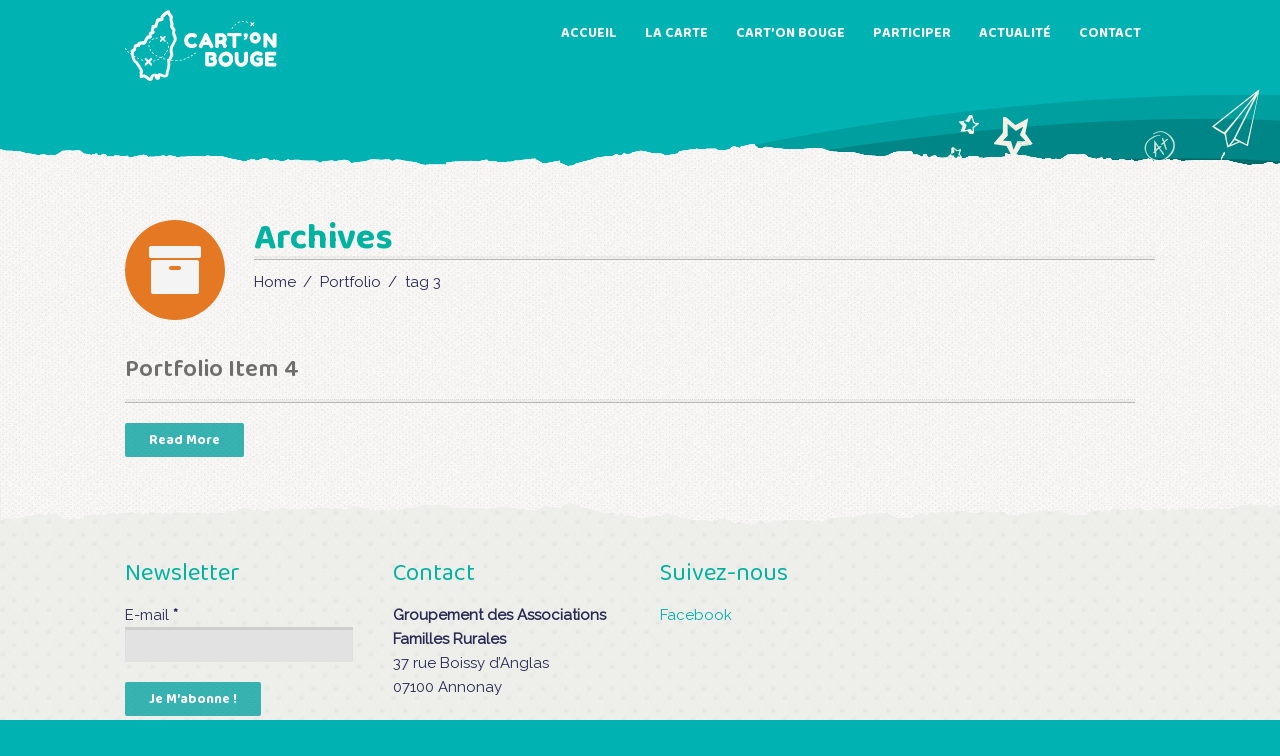

--- FILE ---
content_type: text/html; charset=UTF-8
request_url: https://cartonbouge.org/portfolio-tag/tag-3/
body_size: 10083
content:
<!DOCTYPE html>
<html class="no-js" lang="fr-FR">
<head>
<meta charset="UTF-8" />
<meta http-equiv="X-UA-Compatible" content="IE=edge">
<meta name="viewport" content="width=device-width, initial-scale=1">
<link href="https://fonts.googleapis.com/css?family=Montserrat:100,100i,200,200i,300,300i,400,400i,500,500i,600,600i,700,700i,800,800i,900,900i%7CPlayfair+Display:100,100i,200,200i,300,300i,400,400i,500,500i,600,600i,700,700i,800,800i,900,900i" rel="stylesheet"><meta name='robots' content='index, follow, max-image-preview:large, max-snippet:-1, max-video-preview:-1' />
<style>img:is([sizes="auto" i], [sizes^="auto," i]) { contain-intrinsic-size: 3000px 1500px }</style>
<!-- This site is optimized with the Yoast SEO plugin v24.0 - https://yoast.com/wordpress/plugins/seo/ -->
<title>Archives des tag 3 - Cart&#039;On Bouge</title>
<link rel="canonical" href="https://cartonbouge.org/portfolio-tag/tag-3/" />
<meta property="og:locale" content="fr_FR" />
<meta property="og:type" content="article" />
<meta property="og:title" content="Archives des tag 3 - Cart&#039;On Bouge" />
<meta property="og:url" content="https://cartonbouge.org/portfolio-tag/tag-3/" />
<meta property="og:site_name" content="Cart&#039;On Bouge" />
<meta name="twitter:card" content="summary_large_image" />
<script type="application/ld+json" class="yoast-schema-graph">{"@context":"https://schema.org","@graph":[{"@type":"CollectionPage","@id":"https://cartonbouge.org/portfolio-tag/tag-3/","url":"https://cartonbouge.org/portfolio-tag/tag-3/","name":"Archives des tag 3 - Cart&#039;On Bouge","isPartOf":{"@id":"https://cartonbouge.org/#website"},"breadcrumb":{"@id":"https://cartonbouge.org/portfolio-tag/tag-3/#breadcrumb"},"inLanguage":"fr-FR"},{"@type":"BreadcrumbList","@id":"https://cartonbouge.org/portfolio-tag/tag-3/#breadcrumb","itemListElement":[{"@type":"ListItem","position":1,"name":"Accueil","item":"https://cartonbouge.org/"},{"@type":"ListItem","position":2,"name":"tag 3"}]},{"@type":"WebSite","@id":"https://cartonbouge.org/#website","url":"https://cartonbouge.org/","name":"Cart&#039;On Bouge","description":"Carte des activités jeunesse en Ardèche","publisher":{"@id":"https://cartonbouge.org/#organization"},"potentialAction":[{"@type":"SearchAction","target":{"@type":"EntryPoint","urlTemplate":"https://cartonbouge.org/?s={search_term_string}"},"query-input":{"@type":"PropertyValueSpecification","valueRequired":true,"valueName":"search_term_string"}}],"inLanguage":"fr-FR"},{"@type":"Organization","@id":"https://cartonbouge.org/#organization","name":"Cart&#039;On Bouge","url":"https://cartonbouge.org/","logo":{"@type":"ImageObject","inLanguage":"fr-FR","@id":"https://cartonbouge.org/#/schema/logo/image/","url":"https://cartonbouge.org/wp-content/uploads/2020/11/logoCartonbougeSIMPLIFIE-2020_blanc.png","contentUrl":"https://cartonbouge.org/wp-content/uploads/2020/11/logoCartonbougeSIMPLIFIE-2020_blanc.png","width":152,"height":71,"caption":"Cart&#039;On Bouge"},"image":{"@id":"https://cartonbouge.org/#/schema/logo/image/"}}]}</script>
<!-- / Yoast SEO plugin. -->
<link rel='dns-prefetch' href='//fonts.googleapis.com' />
<link rel='preconnect' href='https://fonts.gstatic.com' crossorigin />
<link rel="alternate" type="application/rss+xml" title="Cart&#039;On Bouge &raquo; Flux" href="https://cartonbouge.org/feed/" />
<link rel="alternate" type="application/rss+xml" title="Cart&#039;On Bouge &raquo; Flux des commentaires" href="https://cartonbouge.org/comments/feed/" />
<link rel="alternate" type="application/rss+xml" title="Flux pour Cart&#039;On Bouge &raquo; tag 3 Portfolio Tag" href="https://cartonbouge.org/portfolio-tag/tag-3/feed/" />
<script type="text/javascript">
/* <![CDATA[ */
window._wpemojiSettings = {"baseUrl":"https:\/\/s.w.org\/images\/core\/emoji\/15.0.3\/72x72\/","ext":".png","svgUrl":"https:\/\/s.w.org\/images\/core\/emoji\/15.0.3\/svg\/","svgExt":".svg","source":{"concatemoji":"https:\/\/cartonbouge.org\/wp-includes\/js\/wp-emoji-release.min.js?ver=6.7.1"}};
/*! This file is auto-generated */
!function(i,n){var o,s,e;function c(e){try{var t={supportTests:e,timestamp:(new Date).valueOf()};sessionStorage.setItem(o,JSON.stringify(t))}catch(e){}}function p(e,t,n){e.clearRect(0,0,e.canvas.width,e.canvas.height),e.fillText(t,0,0);var t=new Uint32Array(e.getImageData(0,0,e.canvas.width,e.canvas.height).data),r=(e.clearRect(0,0,e.canvas.width,e.canvas.height),e.fillText(n,0,0),new Uint32Array(e.getImageData(0,0,e.canvas.width,e.canvas.height).data));return t.every(function(e,t){return e===r[t]})}function u(e,t,n){switch(t){case"flag":return n(e,"\ud83c\udff3\ufe0f\u200d\u26a7\ufe0f","\ud83c\udff3\ufe0f\u200b\u26a7\ufe0f")?!1:!n(e,"\ud83c\uddfa\ud83c\uddf3","\ud83c\uddfa\u200b\ud83c\uddf3")&&!n(e,"\ud83c\udff4\udb40\udc67\udb40\udc62\udb40\udc65\udb40\udc6e\udb40\udc67\udb40\udc7f","\ud83c\udff4\u200b\udb40\udc67\u200b\udb40\udc62\u200b\udb40\udc65\u200b\udb40\udc6e\u200b\udb40\udc67\u200b\udb40\udc7f");case"emoji":return!n(e,"\ud83d\udc26\u200d\u2b1b","\ud83d\udc26\u200b\u2b1b")}return!1}function f(e,t,n){var r="undefined"!=typeof WorkerGlobalScope&&self instanceof WorkerGlobalScope?new OffscreenCanvas(300,150):i.createElement("canvas"),a=r.getContext("2d",{willReadFrequently:!0}),o=(a.textBaseline="top",a.font="600 32px Arial",{});return e.forEach(function(e){o[e]=t(a,e,n)}),o}function t(e){var t=i.createElement("script");t.src=e,t.defer=!0,i.head.appendChild(t)}"undefined"!=typeof Promise&&(o="wpEmojiSettingsSupports",s=["flag","emoji"],n.supports={everything:!0,everythingExceptFlag:!0},e=new Promise(function(e){i.addEventListener("DOMContentLoaded",e,{once:!0})}),new Promise(function(t){var n=function(){try{var e=JSON.parse(sessionStorage.getItem(o));if("object"==typeof e&&"number"==typeof e.timestamp&&(new Date).valueOf()<e.timestamp+604800&&"object"==typeof e.supportTests)return e.supportTests}catch(e){}return null}();if(!n){if("undefined"!=typeof Worker&&"undefined"!=typeof OffscreenCanvas&&"undefined"!=typeof URL&&URL.createObjectURL&&"undefined"!=typeof Blob)try{var e="postMessage("+f.toString()+"("+[JSON.stringify(s),u.toString(),p.toString()].join(",")+"));",r=new Blob([e],{type:"text/javascript"}),a=new Worker(URL.createObjectURL(r),{name:"wpTestEmojiSupports"});return void(a.onmessage=function(e){c(n=e.data),a.terminate(),t(n)})}catch(e){}c(n=f(s,u,p))}t(n)}).then(function(e){for(var t in e)n.supports[t]=e[t],n.supports.everything=n.supports.everything&&n.supports[t],"flag"!==t&&(n.supports.everythingExceptFlag=n.supports.everythingExceptFlag&&n.supports[t]);n.supports.everythingExceptFlag=n.supports.everythingExceptFlag&&!n.supports.flag,n.DOMReady=!1,n.readyCallback=function(){n.DOMReady=!0}}).then(function(){return e}).then(function(){var e;n.supports.everything||(n.readyCallback(),(e=n.source||{}).concatemoji?t(e.concatemoji):e.wpemoji&&e.twemoji&&(t(e.twemoji),t(e.wpemoji)))}))}((window,document),window._wpemojiSettings);
/* ]]> */
</script>
<!-- <link rel='stylesheet' id='validate-engine-css-css' href='https://cartonbouge.org/wp-content/plugins/wysija-newsletters/css/validationEngine.jquery.css?ver=2.22' type='text/css' media='all' /> -->
<!-- <link rel='stylesheet' id='layerslider-css' href='https://cartonbouge.org/wp-content/plugins/LayerSlider/assets/static/layerslider/css/layerslider.css?ver=7.14.0' type='text/css' media='all' /> -->
<link rel="stylesheet" type="text/css" href="//cartonbouge.org/wp-content/cache/wpfc-minified/quy4to6l/e6zsi.css" media="all"/>
<style id='wp-emoji-styles-inline-css' type='text/css'>
img.wp-smiley, img.emoji {
display: inline !important;
border: none !important;
box-shadow: none !important;
height: 1em !important;
width: 1em !important;
margin: 0 0.07em !important;
vertical-align: -0.1em !important;
background: none !important;
padding: 0 !important;
}
</style>
<!-- <link rel='stylesheet' id='wp-block-library-css' href='https://cartonbouge.org/wp-includes/css/dist/block-library/style.min.css?ver=6.7.1' type='text/css' media='all' /> -->
<link rel="stylesheet" type="text/css" href="//cartonbouge.org/wp-content/cache/wpfc-minified/8na024ql/hjel6.css" media="all"/>
<style id='classic-theme-styles-inline-css' type='text/css'>
/*! This file is auto-generated */
.wp-block-button__link{color:#fff;background-color:#32373c;border-radius:9999px;box-shadow:none;text-decoration:none;padding:calc(.667em + 2px) calc(1.333em + 2px);font-size:1.125em}.wp-block-file__button{background:#32373c;color:#fff;text-decoration:none}
</style>
<style id='global-styles-inline-css' type='text/css'>
:root{--wp--preset--aspect-ratio--square: 1;--wp--preset--aspect-ratio--4-3: 4/3;--wp--preset--aspect-ratio--3-4: 3/4;--wp--preset--aspect-ratio--3-2: 3/2;--wp--preset--aspect-ratio--2-3: 2/3;--wp--preset--aspect-ratio--16-9: 16/9;--wp--preset--aspect-ratio--9-16: 9/16;--wp--preset--color--black: #000000;--wp--preset--color--cyan-bluish-gray: #abb8c3;--wp--preset--color--white: #ffffff;--wp--preset--color--pale-pink: #f78da7;--wp--preset--color--vivid-red: #cf2e2e;--wp--preset--color--luminous-vivid-orange: #ff6900;--wp--preset--color--luminous-vivid-amber: #fcb900;--wp--preset--color--light-green-cyan: #7bdcb5;--wp--preset--color--vivid-green-cyan: #00d084;--wp--preset--color--pale-cyan-blue: #8ed1fc;--wp--preset--color--vivid-cyan-blue: #0693e3;--wp--preset--color--vivid-purple: #9b51e0;--wp--preset--gradient--vivid-cyan-blue-to-vivid-purple: linear-gradient(135deg,rgba(6,147,227,1) 0%,rgb(155,81,224) 100%);--wp--preset--gradient--light-green-cyan-to-vivid-green-cyan: linear-gradient(135deg,rgb(122,220,180) 0%,rgb(0,208,130) 100%);--wp--preset--gradient--luminous-vivid-amber-to-luminous-vivid-orange: linear-gradient(135deg,rgba(252,185,0,1) 0%,rgba(255,105,0,1) 100%);--wp--preset--gradient--luminous-vivid-orange-to-vivid-red: linear-gradient(135deg,rgba(255,105,0,1) 0%,rgb(207,46,46) 100%);--wp--preset--gradient--very-light-gray-to-cyan-bluish-gray: linear-gradient(135deg,rgb(238,238,238) 0%,rgb(169,184,195) 100%);--wp--preset--gradient--cool-to-warm-spectrum: linear-gradient(135deg,rgb(74,234,220) 0%,rgb(151,120,209) 20%,rgb(207,42,186) 40%,rgb(238,44,130) 60%,rgb(251,105,98) 80%,rgb(254,248,76) 100%);--wp--preset--gradient--blush-light-purple: linear-gradient(135deg,rgb(255,206,236) 0%,rgb(152,150,240) 100%);--wp--preset--gradient--blush-bordeaux: linear-gradient(135deg,rgb(254,205,165) 0%,rgb(254,45,45) 50%,rgb(107,0,62) 100%);--wp--preset--gradient--luminous-dusk: linear-gradient(135deg,rgb(255,203,112) 0%,rgb(199,81,192) 50%,rgb(65,88,208) 100%);--wp--preset--gradient--pale-ocean: linear-gradient(135deg,rgb(255,245,203) 0%,rgb(182,227,212) 50%,rgb(51,167,181) 100%);--wp--preset--gradient--electric-grass: linear-gradient(135deg,rgb(202,248,128) 0%,rgb(113,206,126) 100%);--wp--preset--gradient--midnight: linear-gradient(135deg,rgb(2,3,129) 0%,rgb(40,116,252) 100%);--wp--preset--font-size--small: 13px;--wp--preset--font-size--medium: 20px;--wp--preset--font-size--large: 36px;--wp--preset--font-size--x-large: 42px;--wp--preset--spacing--20: 0.44rem;--wp--preset--spacing--30: 0.67rem;--wp--preset--spacing--40: 1rem;--wp--preset--spacing--50: 1.5rem;--wp--preset--spacing--60: 2.25rem;--wp--preset--spacing--70: 3.38rem;--wp--preset--spacing--80: 5.06rem;--wp--preset--shadow--natural: 6px 6px 9px rgba(0, 0, 0, 0.2);--wp--preset--shadow--deep: 12px 12px 50px rgba(0, 0, 0, 0.4);--wp--preset--shadow--sharp: 6px 6px 0px rgba(0, 0, 0, 0.2);--wp--preset--shadow--outlined: 6px 6px 0px -3px rgba(255, 255, 255, 1), 6px 6px rgba(0, 0, 0, 1);--wp--preset--shadow--crisp: 6px 6px 0px rgba(0, 0, 0, 1);}:where(.is-layout-flex){gap: 0.5em;}:where(.is-layout-grid){gap: 0.5em;}body .is-layout-flex{display: flex;}.is-layout-flex{flex-wrap: wrap;align-items: center;}.is-layout-flex > :is(*, div){margin: 0;}body .is-layout-grid{display: grid;}.is-layout-grid > :is(*, div){margin: 0;}:where(.wp-block-columns.is-layout-flex){gap: 2em;}:where(.wp-block-columns.is-layout-grid){gap: 2em;}:where(.wp-block-post-template.is-layout-flex){gap: 1.25em;}:where(.wp-block-post-template.is-layout-grid){gap: 1.25em;}.has-black-color{color: var(--wp--preset--color--black) !important;}.has-cyan-bluish-gray-color{color: var(--wp--preset--color--cyan-bluish-gray) !important;}.has-white-color{color: var(--wp--preset--color--white) !important;}.has-pale-pink-color{color: var(--wp--preset--color--pale-pink) !important;}.has-vivid-red-color{color: var(--wp--preset--color--vivid-red) !important;}.has-luminous-vivid-orange-color{color: var(--wp--preset--color--luminous-vivid-orange) !important;}.has-luminous-vivid-amber-color{color: var(--wp--preset--color--luminous-vivid-amber) !important;}.has-light-green-cyan-color{color: var(--wp--preset--color--light-green-cyan) !important;}.has-vivid-green-cyan-color{color: var(--wp--preset--color--vivid-green-cyan) !important;}.has-pale-cyan-blue-color{color: var(--wp--preset--color--pale-cyan-blue) !important;}.has-vivid-cyan-blue-color{color: var(--wp--preset--color--vivid-cyan-blue) !important;}.has-vivid-purple-color{color: var(--wp--preset--color--vivid-purple) !important;}.has-black-background-color{background-color: var(--wp--preset--color--black) !important;}.has-cyan-bluish-gray-background-color{background-color: var(--wp--preset--color--cyan-bluish-gray) !important;}.has-white-background-color{background-color: var(--wp--preset--color--white) !important;}.has-pale-pink-background-color{background-color: var(--wp--preset--color--pale-pink) !important;}.has-vivid-red-background-color{background-color: var(--wp--preset--color--vivid-red) !important;}.has-luminous-vivid-orange-background-color{background-color: var(--wp--preset--color--luminous-vivid-orange) !important;}.has-luminous-vivid-amber-background-color{background-color: var(--wp--preset--color--luminous-vivid-amber) !important;}.has-light-green-cyan-background-color{background-color: var(--wp--preset--color--light-green-cyan) !important;}.has-vivid-green-cyan-background-color{background-color: var(--wp--preset--color--vivid-green-cyan) !important;}.has-pale-cyan-blue-background-color{background-color: var(--wp--preset--color--pale-cyan-blue) !important;}.has-vivid-cyan-blue-background-color{background-color: var(--wp--preset--color--vivid-cyan-blue) !important;}.has-vivid-purple-background-color{background-color: var(--wp--preset--color--vivid-purple) !important;}.has-black-border-color{border-color: var(--wp--preset--color--black) !important;}.has-cyan-bluish-gray-border-color{border-color: var(--wp--preset--color--cyan-bluish-gray) !important;}.has-white-border-color{border-color: var(--wp--preset--color--white) !important;}.has-pale-pink-border-color{border-color: var(--wp--preset--color--pale-pink) !important;}.has-vivid-red-border-color{border-color: var(--wp--preset--color--vivid-red) !important;}.has-luminous-vivid-orange-border-color{border-color: var(--wp--preset--color--luminous-vivid-orange) !important;}.has-luminous-vivid-amber-border-color{border-color: var(--wp--preset--color--luminous-vivid-amber) !important;}.has-light-green-cyan-border-color{border-color: var(--wp--preset--color--light-green-cyan) !important;}.has-vivid-green-cyan-border-color{border-color: var(--wp--preset--color--vivid-green-cyan) !important;}.has-pale-cyan-blue-border-color{border-color: var(--wp--preset--color--pale-cyan-blue) !important;}.has-vivid-cyan-blue-border-color{border-color: var(--wp--preset--color--vivid-cyan-blue) !important;}.has-vivid-purple-border-color{border-color: var(--wp--preset--color--vivid-purple) !important;}.has-vivid-cyan-blue-to-vivid-purple-gradient-background{background: var(--wp--preset--gradient--vivid-cyan-blue-to-vivid-purple) !important;}.has-light-green-cyan-to-vivid-green-cyan-gradient-background{background: var(--wp--preset--gradient--light-green-cyan-to-vivid-green-cyan) !important;}.has-luminous-vivid-amber-to-luminous-vivid-orange-gradient-background{background: var(--wp--preset--gradient--luminous-vivid-amber-to-luminous-vivid-orange) !important;}.has-luminous-vivid-orange-to-vivid-red-gradient-background{background: var(--wp--preset--gradient--luminous-vivid-orange-to-vivid-red) !important;}.has-very-light-gray-to-cyan-bluish-gray-gradient-background{background: var(--wp--preset--gradient--very-light-gray-to-cyan-bluish-gray) !important;}.has-cool-to-warm-spectrum-gradient-background{background: var(--wp--preset--gradient--cool-to-warm-spectrum) !important;}.has-blush-light-purple-gradient-background{background: var(--wp--preset--gradient--blush-light-purple) !important;}.has-blush-bordeaux-gradient-background{background: var(--wp--preset--gradient--blush-bordeaux) !important;}.has-luminous-dusk-gradient-background{background: var(--wp--preset--gradient--luminous-dusk) !important;}.has-pale-ocean-gradient-background{background: var(--wp--preset--gradient--pale-ocean) !important;}.has-electric-grass-gradient-background{background: var(--wp--preset--gradient--electric-grass) !important;}.has-midnight-gradient-background{background: var(--wp--preset--gradient--midnight) !important;}.has-small-font-size{font-size: var(--wp--preset--font-size--small) !important;}.has-medium-font-size{font-size: var(--wp--preset--font-size--medium) !important;}.has-large-font-size{font-size: var(--wp--preset--font-size--large) !important;}.has-x-large-font-size{font-size: var(--wp--preset--font-size--x-large) !important;}
:where(.wp-block-post-template.is-layout-flex){gap: 1.25em;}:where(.wp-block-post-template.is-layout-grid){gap: 1.25em;}
:where(.wp-block-columns.is-layout-flex){gap: 2em;}:where(.wp-block-columns.is-layout-grid){gap: 2em;}
:root :where(.wp-block-pullquote){font-size: 1.5em;line-height: 1.6;}
</style>
<!-- <link rel='stylesheet' id='contact-form-7-css' href='https://cartonbouge.org/wp-content/plugins/contact-form-7/includes/css/styles.css?ver=6.0.1' type='text/css' media='all' /> -->
<!-- <link rel='stylesheet' id='timetable_sf_style-css' href='https://cartonbouge.org/wp-content/plugins/timetable/style/superfish.css?ver=6.7.1' type='text/css' media='all' /> -->
<!-- <link rel='stylesheet' id='timetable_gtip2_style-css' href='https://cartonbouge.org/wp-content/plugins/timetable/style/jquery.qtip.css?ver=6.7.1' type='text/css' media='all' /> -->
<!-- <link rel='stylesheet' id='timetable_style-css' href='https://cartonbouge.org/wp-content/plugins/timetable/style/style.css?ver=6.7.1' type='text/css' media='all' /> -->
<!-- <link rel='stylesheet' id='timetable_event_template-css' href='https://cartonbouge.org/wp-content/plugins/timetable/style/event_template.css?ver=6.7.1' type='text/css' media='all' /> -->
<!-- <link rel='stylesheet' id='timetable_responsive_style-css' href='https://cartonbouge.org/wp-content/plugins/timetable/style/responsive.css?ver=6.7.1' type='text/css' media='all' /> -->
<link rel="stylesheet" type="text/css" href="//cartonbouge.org/wp-content/cache/wpfc-minified/nkx9zgu/e6zsi.css" media="all"/>
<link rel='stylesheet' id='timetable_font_lato-css' href='//fonts.googleapis.com/css?family=Lato%3A400%2C700&#038;ver=6.7.1' type='text/css' media='all' />
<!-- <link rel='stylesheet' id='clsp-post-list-css' href='https://cartonbouge.org/wp-content/plugins/carry-hill-plugin/vc-addons/post-list/assets/post-list.css?ver=6.7.1' type='text/css' media='all' /> -->
<!-- <link rel='stylesheet' id='bsf-Defaults-css' href='https://cartonbouge.org/wp-content/uploads/smile_fonts/Defaults/Defaults.css?ver=3.19.23' type='text/css' media='all' /> -->
<!-- <link rel='stylesheet' id='iconsmind.line-icons-css' href='https://cartonbouge.org/wp-content/plugins/carry-hill-plugin//public/css/iconsmind-line-icons.css?ver=6.7.1' type='text/css' media='all' /> -->
<!-- <link rel='stylesheet' id='groundwork-grid-css' href='https://cartonbouge.org/wp-content/themes/carry-hill/assets/css/groundwork-responsive.css?ver=6.7.1' type='text/css' media='all' /> -->
<!-- <link rel='stylesheet' id='iconsmind-line-icons-css' href='https://cartonbouge.org/wp-content/themes/carry-hill/assets/css/iconsmind-line-icons.css?ver=6.7.1' type='text/css' media='all' /> -->
<!-- <link rel='stylesheet' id='font-awesome-css' href='https://cartonbouge.org/wp-content/themes/carry-hill/assets/css/font-awesome.min.css?ver=6.7.1' type='text/css' media='all' /> -->
<!-- <link rel='stylesheet' id='js_composer_front-css' href='https://cartonbouge.org/wp-content/plugins/js_composer/assets/css/js_composer.min.css?ver=8.0.1' type='text/css' media='all' /> -->
<!-- <link rel='stylesheet' id='carry-hill-theme-icons-css' href='https://cartonbouge.org/wp-content/themes/carry-hill/assets/css/theme-icons.css?ver=6.7.1' type='text/css' media='all' /> -->
<!-- <link rel='stylesheet' id='carry-hill-style-css' href='https://cartonbouge.org/wp-content/themes/carry-hill/style.css?ver=6.7.1' type='text/css' media='all' /> -->
<link rel="stylesheet" type="text/css" href="//cartonbouge.org/wp-content/cache/wpfc-minified/7ncjz6qg/e6zsj.css" media="all"/>
<style id='carry-hill-style-inline-css' type='text/css'>
.header-mobile {display: none;}@media screen and (max-width:1000px) {.header-left {padding-left: 0;}.wh-header, .wh-top-bar {display: none;}.header-mobile {display: block;}}
</style>
<link rel="preload" as="style" href="https://fonts.googleapis.com/css?family=Raleway:400%7CBaloo%202:400,500,600,700,800&#038;subset=latin&#038;display=swap&#038;ver=1679919445" /><link rel="stylesheet" href="https://fonts.googleapis.com/css?family=Raleway:400%7CBaloo%202:400,500,600,700,800&#038;subset=latin&#038;display=swap&#038;ver=1679919445" media="print" onload="this.media='all'"><noscript><link rel="stylesheet" href="https://fonts.googleapis.com/css?family=Raleway:400%7CBaloo%202:400,500,600,700,800&#038;subset=latin&#038;display=swap&#038;ver=1679919445" /></noscript><!-- <link rel='stylesheet' id='carry_hill_options_style-css' href='//cartonbouge.org/wp-content/uploads/carry_hill_options_style.css?ver=6.7.1' type='text/css' media='all' /> -->
<link rel="stylesheet" type="text/css" href="//cartonbouge.org/wp-content/cache/wpfc-minified/8kbwdw6b/hjel6.css" media="all"/>
<script src='//cartonbouge.org/wp-content/cache/wpfc-minified/d4ayaovu/e6zsi.js' type="text/javascript"></script>
<!-- <script type="text/javascript" src="https://cartonbouge.org/wp-includes/js/jquery/jquery.min.js?ver=3.7.1" id="jquery-core-js"></script> -->
<!-- <script type="text/javascript" src="https://cartonbouge.org/wp-includes/js/jquery/jquery-migrate.min.js?ver=3.4.1" id="jquery-migrate-js"></script> -->
<script type="text/javascript" id="layerslider-utils-js-extra">
/* <![CDATA[ */
var LS_Meta = {"v":"7.14.0","fixGSAP":"1"};
/* ]]> */
</script>
<script src='//cartonbouge.org/wp-content/cache/wpfc-minified/8ayhgew8/e6zsi.js' type="text/javascript"></script>
<!-- <script type="text/javascript" src="https://cartonbouge.org/wp-content/plugins/LayerSlider/assets/static/layerslider/js/layerslider.utils.js?ver=7.14.0" id="layerslider-utils-js"></script> -->
<!-- <script type="text/javascript" src="https://cartonbouge.org/wp-content/plugins/LayerSlider/assets/static/layerslider/js/layerslider.kreaturamedia.jquery.js?ver=7.14.0" id="layerslider-js"></script> -->
<!-- <script type="text/javascript" src="https://cartonbouge.org/wp-content/plugins/LayerSlider/assets/static/layerslider/js/layerslider.transitions.js?ver=7.14.0" id="layerslider-transitions-js"></script> -->
<!-- <script type="text/javascript" src="https://cartonbouge.org/wp-content/themes/carry-hill/assets/js/vendor/modernizr-2.7.0.min.js" id="modernizr-js"></script> -->
<script></script><meta name="generator" content="Powered by LayerSlider 7.14.0 - Build Heros, Sliders, and Popups. Create Animations and Beautiful, Rich Web Content as Easy as Never Before on WordPress." />
<!-- LayerSlider updates and docs at: https://layerslider.com -->
<link rel="https://api.w.org/" href="https://cartonbouge.org/wp-json/" /><link rel="EditURI" type="application/rsd+xml" title="RSD" href="https://cartonbouge.org/xmlrpc.php?rsd" />
<meta name="generator" content="WordPress 6.7.1" />
<meta name="generator" content="Redux 4.5.3" />
<style type="text/css" id="breadcrumb-trail-css">.breadcrumbs .trail-browse,.breadcrumbs .trail-items,.breadcrumbs .trail-items li {display: inline-block;margin:0;padding: 0;border:none;background:transparent;text-indent: 0;}.breadcrumbs .trail-browse {font-size: inherit;font-style:inherit;font-weight: inherit;color: inherit;}.breadcrumbs .trail-items {list-style: none;}.trail-items li::after {content: "\002F";padding: 0 0.5em;}.trail-items li:last-of-type::after {display: none;}</style>
<meta name="generator" content="Powered by WPBakery Page Builder - drag and drop page builder for WordPress."/>
<style type="text/css">.broken_link, a.broken_link {
text-decoration: line-through;
}</style><link rel="icon" href="https://cartonbouge.org/wp-content/uploads/2020/11/cropped-favicon512x512px-01-32x32.png" sizes="32x32" />
<link rel="icon" href="https://cartonbouge.org/wp-content/uploads/2020/11/cropped-favicon512x512px-01-192x192.png" sizes="192x192" />
<link rel="apple-touch-icon" href="https://cartonbouge.org/wp-content/uploads/2020/11/cropped-favicon512x512px-01-180x180.png" />
<meta name="msapplication-TileImage" content="https://cartonbouge.org/wp-content/uploads/2020/11/cropped-favicon512x512px-01-270x270.png" />
<noscript><style> .wpb_animate_when_almost_visible { opacity: 1; }</style></noscript>    </head>
<body class="archive tax-portfolio_tag term-tag-3 term-23 wp-custom-logo header-top page-title-enabled wpb-js-composer js-comp-ver-8.0.1 vc_responsive">
<div id="wh-mobile-menu" class="respmenu-wrap">
<div class="respmenu-header">
<a href="https://cartonbouge.org/" class="respmenu-header-logo-link">
<img src="https://cartonbouge.org/wp-content/uploads/2020/11/logoCartonbougeSIMPLIFIE-2020_blanc.png" class="respmenu-header-logo" alt="Logo">
</a>
<div class="respmenu-open">
<hr>
<hr>
<hr>
</div>
</div>
<div class="menu-main-menu-container"><ul id="menu-main-menu" class="respmenu"><li id="menu-item-3175" class="menu-item menu-item-type-post_type menu-item-object-page menu-item-home menu-item-3175"><a href="https://cartonbouge.org/">ACCUEIL</a></li>
<li id="menu-item-3575" class="menu-item menu-item-type-custom menu-item-object-custom menu-item-3575"><a href="https://cartonbouge.gogocarto.fr/annuaire#/carte/@44.82,3.75,9z?cat=all">LA CARTE</a></li>
<li id="menu-item-3380" class="menu-item menu-item-type-post_type menu-item-object-page menu-item-has-children menu-item-3380"><a href="https://cartonbouge.org/le-projet/">CART&rsquo;ON BOUGE</a>
<div class="respmenu-submenu-toggle cbp-respmenu-more"><i class="fa fa-angle-down"></i></div>
<ul class="sub-menu">
<li id="menu-item-3205" class="menu-item menu-item-type-post_type menu-item-object-page menu-item-3205"><a href="https://cartonbouge.org/le-projet/">LE PROJET</a></li>
<li id="menu-item-3369" class="menu-item menu-item-type-post_type menu-item-object-page menu-item-3369"><a href="https://cartonbouge.org/la-charte/">LA CHARTE</a></li>
</ul>
</li>
<li id="menu-item-3394" class="menu-item menu-item-type-post_type menu-item-object-page menu-item-3394"><a href="https://cartonbouge.org/participer/">PARTICIPER</a></li>
<li id="menu-item-3401" class="menu-item menu-item-type-post_type menu-item-object-page current_page_parent menu-item-3401"><a href="https://cartonbouge.org/actualite/">ACTUALITÉ</a></li>
<li id="menu-item-3187" class="menu-item menu-item-type-post_type menu-item-object-page menu-item-3187"><a href="https://cartonbouge.org/contact/">CONTACT</a></li>
</ul></div></div>
<div class="cbp-row cbp_widget_row ch-header ch-header-inner ch-sticky-header-enabled">
<div class="cbp-container">
<div class="cbp_widget_box one third double-padded">
<div class="chp_widget_logo two-up-mobile">
<a href="https://cartonbouge.org/">
<img src="https://cartonbouge.org/wp-content/uploads/2020/11/logoCartonbougeSIMPLIFIE-2020_blanc.png" alt="Logo">
</a>
</div>
</div>
<div class="cbp_widget_box two thirds double-padded">
<div id="cbp-menu-main" class="pull-right cbp_widget_menu">
<div class="menu-main-menu-container"><ul id="menu-main-menu-1" class="sf-menu ch-menu-main"><li class="menu-item menu-item-type-post_type menu-item-object-page menu-item-home menu-item-3175"><a href="https://cartonbouge.org/">ACCUEIL</a></li>
<li class="menu-item menu-item-type-custom menu-item-object-custom menu-item-3575"><a href="https://cartonbouge.gogocarto.fr/annuaire#/carte/@44.82,3.75,9z?cat=all">LA CARTE</a></li>
<li class="menu-item menu-item-type-post_type menu-item-object-page menu-item-has-children menu-item-3380"><a href="https://cartonbouge.org/le-projet/">CART&rsquo;ON BOUGE</a>
<ul class="sub-menu">
<li class="menu-item menu-item-type-post_type menu-item-object-page menu-item-3205"><a href="https://cartonbouge.org/le-projet/">LE PROJET</a></li>
<li class="menu-item menu-item-type-post_type menu-item-object-page menu-item-3369"><a href="https://cartonbouge.org/la-charte/">LA CHARTE</a></li>
</ul>
</li>
<li class="menu-item menu-item-type-post_type menu-item-object-page menu-item-3394"><a href="https://cartonbouge.org/participer/">PARTICIPER</a></li>
<li class="menu-item menu-item-type-post_type menu-item-object-page current_page_parent menu-item-3401"><a href="https://cartonbouge.org/actualite/">ACTUALITÉ</a></li>
<li class="menu-item menu-item-type-post_type menu-item-object-page menu-item-3187"><a href="https://cartonbouge.org/contact/">CONTACT</a></li>
</ul></div>            </div>
</div>
</div>
</div>
<div class="cbp-row cbp_widget_row ch-content ch-content-top ch-content-bottom ch-content-top-rainbow">
<div class="cbp-container">
<div class="cbp_widget_box one whole double-padded">
<div class="chp_widget_page_title ">
<div class="one eighth">
<div class="chp-page-title-icon">            
<i class="fa fa-archive fa-4x"></i>
</div>
</div>
<div class="seven eighths">
<h1>
Archives                    </h1>
<hr>
<nav role="navigation" aria-label="Breadcrumbs" class="breadcrumb-trail breadcrumbs" itemprop="breadcrumb"><ul class="trail-items" itemscope itemtype="http://schema.org/BreadcrumbList"><meta name="numberOfItems" content="3" /><meta name="itemListOrder" content="Ascending" /><li itemprop="itemListElement" itemscope itemtype="http://schema.org/ListItem" class="trail-item trail-begin"><a href="https://cartonbouge.org/" rel="home" itemprop="item"><span itemprop="name">Home</span></a><meta itemprop="position" content="1" /></li><li itemprop="itemListElement" itemscope itemtype="http://schema.org/ListItem" class="trail-item"><a href="https://cartonbouge.org/portfolio/" itemprop="item"><span itemprop="name">Portfolio</span></a><meta itemprop="position" content="2" /></li><li itemprop="itemListElement" itemscope itemtype="http://schema.org/ListItem" class="trail-item trail-end"><span itemprop="item"><span itemprop="name">tag 3</span></span><meta itemprop="position" content="3" /></li></ul></nav>                           
</div>
</div>
</div>
</div>
<div class="cbp-container">
<div class="double-padded">
<div class="one whole double-pad-right double-pad-bottom">
<h3><a href="https://cartonbouge.org/portfolio/portfolio-item-4/">Portfolio Item 4</a></h3>
<hr />
<div class="double-gap-bottom"></div>
<a class="cbp_widget_link" href="https://cartonbouge.org/portfolio/portfolio-item-4/">read more</a>
</div>
<div class="double-pad-top">
</div>
</div>
</div>
</div>
<div class="cbp-row cbp_widget_row ch-footer-top">
<div class="cbp-container">
<div id="wysija-3" class="widget one fourth double-padded widget_wysija"><h3 class="widget_title">Newsletter</h3><div class="widget_wysija_cont"><div id="msg-form-wysija-3" class="wysija-msg ajax"></div><form id="form-wysija-3" method="post" action="#wysija" class="widget_wysija">
<p class="wysija-paragraph">
<label>E-mail <span class="wysija-required">*</span></label>
<input type="text" name="wysija[user][email]" class="wysija-input validate[required,custom[email]]" title="E-mail"  value="" />
<span class="abs-req">
<input type="text" name="wysija[user][abs][email]" class="wysija-input validated[abs][email]" value="" />
</span>
</p>
<input class="wysija-submit wysija-submit-field" type="submit" value="Je m’abonne !" />
<input type="hidden" name="form_id" value="1" />
<input type="hidden" name="action" value="save" />
<input type="hidden" name="controller" value="subscribers" />
<input type="hidden" value="1" name="wysija-page" />
<input type="hidden" name="wysija[user_list][list_ids]" value="1" />
</form></div></div><div id="text-3" class="widget one fourth double-padded widget_text"><h3 class="widget_title">Contact</h3>			<div class="textwidget"><p><strong>Groupement des Associations Familles Rurales</strong><br />
37 rue Boissy d&rsquo;Anglas<br />
07100 Annonay</p>
</div>
</div><div id="text-5" class="widget one fourth double-padded widget_text"><h3 class="widget_title">Suivez-nous</h3>			<div class="textwidget"><p><a href="https://www.facebook.com/famillesrurales07" target="_blank" rel="noopener">Facebook</a></p>
</div>
</div>    </div>
</div>
<link rel='stylesheet' id='redux-custom-fonts-css' href='//cartonbouge.org/wp-content/uploads/redux/custom-fonts/fonts.css?ver=1733881478' type='text/css' media='all' />
<script type="text/javascript" src="https://cartonbouge.org/wp-includes/js/dist/hooks.min.js?ver=4d63a3d491d11ffd8ac6" id="wp-hooks-js"></script>
<script type="text/javascript" src="https://cartonbouge.org/wp-includes/js/dist/i18n.min.js?ver=5e580eb46a90c2b997e6" id="wp-i18n-js"></script>
<script type="text/javascript" id="wp-i18n-js-after">
/* <![CDATA[ */
wp.i18n.setLocaleData( { 'text direction\u0004ltr': [ 'ltr' ] } );
/* ]]> */
</script>
<script type="text/javascript" src="https://cartonbouge.org/wp-content/plugins/contact-form-7/includes/swv/js/index.js?ver=6.0.1" id="swv-js"></script>
<script type="text/javascript" id="contact-form-7-js-translations">
/* <![CDATA[ */
( function( domain, translations ) {
var localeData = translations.locale_data[ domain ] || translations.locale_data.messages;
localeData[""].domain = domain;
wp.i18n.setLocaleData( localeData, domain );
} )( "contact-form-7", {"translation-revision-date":"2024-10-17 17:27:10+0000","generator":"GlotPress\/4.0.1","domain":"messages","locale_data":{"messages":{"":{"domain":"messages","plural-forms":"nplurals=2; plural=n > 1;","lang":"fr"},"This contact form is placed in the wrong place.":["Ce formulaire de contact est plac\u00e9 dans un mauvais endroit."],"Error:":["Erreur\u00a0:"]}},"comment":{"reference":"includes\/js\/index.js"}} );
/* ]]> */
</script>
<script type="text/javascript" id="contact-form-7-js-before">
/* <![CDATA[ */
var wpcf7 = {
"api": {
"root": "https:\/\/cartonbouge.org\/wp-json\/",
"namespace": "contact-form-7\/v1"
}
};
/* ]]> */
</script>
<script type="text/javascript" src="https://cartonbouge.org/wp-content/plugins/contact-form-7/includes/js/index.js?ver=6.0.1" id="contact-form-7-js"></script>
<script type="text/javascript" src="https://cartonbouge.org/wp-includes/js/jquery/ui/core.min.js?ver=1.13.3" id="jquery-ui-core-js"></script>
<script type="text/javascript" src="https://cartonbouge.org/wp-includes/js/jquery/ui/tabs.min.js?ver=1.13.3" id="jquery-ui-tabs-js"></script>
<script type="text/javascript" src="https://cartonbouge.org/wp-content/plugins/timetable/js/jquery.qtip.min.js?ver=6.7.1" id="jquery-qtip2-js"></script>
<script type="text/javascript" src="https://cartonbouge.org/wp-content/plugins/timetable/js/jquery.ba-bbq.min.js?ver=6.7.1" id="jquery-ba-bqq-js"></script>
<script type="text/javascript" src="https://cartonbouge.org/wp-content/plugins/timetable/js/jquery.carouFredSel-6.2.1-packed.js?ver=6.7.1" id="jquery-carouFredSel-js"></script>
<script type="text/javascript" id="timetable_main-js-extra">
/* <![CDATA[ */
var tt_config = [];
tt_config = {"ajaxurl":"https:\/\/cartonbouge.org\/wp-admin\/admin-ajax.php"};;
/* ]]> */
</script>
<script type="text/javascript" src="https://cartonbouge.org/wp-content/plugins/timetable/js/timetable.js?ver=6.7.1" id="timetable_main-js"></script>
<script type="text/javascript" src="https://cartonbouge.org/wp-content/themes/carry-hill/assets/js/plugins/fitvids.js" id="fitvids-js"></script>
<script type="text/javascript" src="https://cartonbouge.org/wp-content/themes/carry-hill/assets/js/plugins/superfish.js" id="superfish-js"></script>
<script type="text/javascript" src="https://cartonbouge.org/wp-content/themes/carry-hill/assets/js/plugins/hoverintent.js" id="hoverintent-js"></script>
<script type="text/javascript" src="https://cartonbouge.org/wp-content/themes/carry-hill/assets/js/plugins/scrollup.js" id="scrollup-js"></script>
<script type="text/javascript" src="https://cartonbouge.org/wp-content/themes/carry-hill/assets/js/plugins/natural-width-height.js" id="natural-width-height-js"></script>
<script type="text/javascript" src="https://cartonbouge.org/wp-content/themes/carry-hill/assets/js/plugins/mixitup.js" id="mixitup-js"></script>
<script type="text/javascript" src="https://cartonbouge.org/wp-content/themes/carry-hill/assets/js/plugins/lightbox.js" id="lightbox-js"></script>
<script type="text/javascript" src="https://cartonbouge.org/wp-content/themes/carry-hill/assets/js/plugins/sticky.js" id="sticky-js"></script>
<script type="text/javascript" id="carry-hill-scripts-js-extra">
/* <![CDATA[ */
var wheels = {"siteName":"Cart'On Bouge","data":{"useScrollToTop":true,"useStickyMenu":false,"scrollToTopText":"","isAdminBarShowing":false,"initialWaypointScrollCompensation":120,"preloaderSpinner":0,"preloaderBgColor":"#304ffe"}};
/* ]]> */
</script>
<script type="text/javascript" src="https://cartonbouge.org/wp-content/themes/carry-hill/assets/js/wheels-main.min.js" id="carry-hill-scripts-js"></script>
<script type="text/javascript" src="https://cartonbouge.org/wp-content/plugins/wysija-newsletters/js/validate/languages/jquery.validationEngine-fr.js?ver=2.22" id="wysija-validator-lang-js"></script>
<script type="text/javascript" src="https://cartonbouge.org/wp-content/plugins/wysija-newsletters/js/validate/jquery.validationEngine.js?ver=2.22" id="wysija-validator-js"></script>
<script type="text/javascript" id="wysija-front-subscribers-js-extra">
/* <![CDATA[ */
var wysijaAJAX = {"action":"wysija_ajax","controller":"subscribers","ajaxurl":"https:\/\/cartonbouge.org\/wp-admin\/admin-ajax.php","loadingTrans":"Chargement...","is_rtl":""};
/* ]]> */
</script>
<script type="text/javascript" src="https://cartonbouge.org/wp-content/plugins/wysija-newsletters/js/front-subscribers.js?ver=2.22" id="wysija-front-subscribers-js"></script>
<script></script></body>
</html><!-- WP Fastest Cache file was created in 0.25726795196533 seconds, on 11-12-24 1:44:38 -->

--- FILE ---
content_type: text/css
request_url: https://cartonbouge.org/wp-content/cache/wpfc-minified/8kbwdw6b/hjel6.css
body_size: 1632
content:
.cbp-container{max-width:1070px;}.ch-main-wrap{max-width:1110px;}body{background-color:#00b2b2;}body{font-family:Raleway;font-weight:400;font-style:normal;color:#2a2a54;font-size:15px;font-display:swap;}a{color:#2a2a54;}a:hover{color:#00b2b2;}a:active{color:#00b2b2;}hr{border-top-color:#2A2A54;}h1{font-family:"Baloo 2";line-height:36px;font-weight:700;font-style:normal;color:#00b2a0;font-size:36px;font-display:swap;}h1{margin-top:33px;margin-right:0px;margin-bottom:33px;margin-left:0px;}h2{font-family:"Baloo 2";line-height:24px;font-weight:600;font-style:normal;color:#00b2a0;font-size:30px;font-display:swap;}h2{margin-top:25px;margin-right:0px;margin-bottom:25px;margin-left:0px;}h3{font-family:"Baloo 2";line-height:15px;font-weight:600;font-style:normal;color:#00b2a0;font-size:24px;font-display:swap;}h3{margin-top:22px;margin-right:0px;margin-bottom:22px;margin-left:0px;}h4{font-family:"Baloo 2";line-height:20px;font-weight:600;font-style:normal;color:#00b2a0;font-size:20px;font-display:swap;}h4{margin-top:25px;margin-right:0px;margin-bottom:25px;margin-left:0px;}h5{font-family:"Baloo 2";line-height:16px;font-weight:700;font-style:normal;color:#00b2a0;font-size:18px;font-display:swap;}h5{margin-top:30px;margin-right:0px;margin-bottom:30px;margin-left:0px;}h6{font-family:"Baloo 2";line-height:14px;font-weight:700;font-style:normal;color:#00b2a0;font-size:15px;font-display:swap;}h6{margin-top:36px;margin-right:0px;margin-bottom:36px;margin-left:0px;}.ch-border-title{font-family:"Baloo 2";font-weight:600;font-style:normal;color:#00afaf;font-display:swap;}.ch-header, .respmenu-wrap{background-color:#00b2b2;}.sf-menu.ch-menu-main a, .respmenu li a{font-family:"Baloo 2";text-align:center;text-transform:capitalize;line-height:14px;font-weight:700;font-style:normal;font-size:14px;font-display:swap;}.sf-menu.ch-menu-main ul li a{font-family:"Baloo 2";text-align:center;text-transform:capitalize;line-height:24px;font-weight:700;font-style:normal;font-size:14px;font-display:swap;}.sf-menu.ch-menu-main .menu-item a{color:#F7F6F4;}.sf-menu.ch-menu-main .menu-item a:hover{color:#00b2b2;}.sf-menu.ch-menu-main li:hover, .sf-menu.ch-menu-main li.sfHover, .sf-menu.ch-menu-main ul li, .sf-menu.ch-menu-main ul ul li{background-color:#f7f6f4;}.sf-menu.ch-menu-main .current-menu-item{background-color:transparent;}.sf-menu.ch-menu-main .current-menu-item a,li.respmenu_current > a{color:#f7f6f4;}.sf-menu.ch-menu-main .current-menu-item a:hover,li.respmenu_current > a:hover{color:#f7f6f4;}.sf-menu.ch-menu-main ul li{background-color:#fff;}.sf-menu.ch-menu-main{padding-top:13px;}true{height:30px;}.ch-sticky-header .ch-header{background-color:#00b2b2;}.ch-sticky-header .sf-menu.ch-menu-main{padding-top:3px;}.ch-sticky-header .ch-header{border-bottom:1px none #00b2b2;}h1.page-title{font-family:"Baloo 2";line-height:35px;font-weight:700;font-style:normal;color:#24b2a3;font-size:36px;font-display:swap;}.ch-footer-bottom{background-color:transparent;}.ch-footer-bottom{font-family:Raleway;line-height:22px;font-weight:400;font-style:normal;color:#2a2a54;font-size:14px;font-display:swap;}.ch-footer-bottom a{font-family:"Baloo 2";line-height:22px;font-weight:700;font-style:normal;color:#2a2a54;font-size:14px;font-display:swap;}button,input[type="submit"],input[type="button"],input[type="reset"],.wh-button,.cbp_widget_link,.cbp_widget_button,a.wh-button,a.cbp_widget_link,a.cbp_widget_button,.widget a.wh-button,.widget a.cbp_widget_link,.widget a.cbp_widget_button,.woocommerce a.button.add_to_cart_button,.woocommerce a.button,.woocommerce input.button,.woocommerce a.button.alt,.woocommerce input.button.alt,.woocommerce button.button.alt,.woocommerce button.button,.woocommerce #respond input#submit{background-color:#35b2b2;}button:hover,input[type="submit"]:hover,input[type="button"]:hover,input[type="reset"]:hover,.wh-button:hover,.cbp_widget_link:hover,.cbp_widget_button:hover,a.wh-button:hover,a.cbp_widget_link:hover,a.cbp_widget_button:hover,.widget a.wh-button:hover,.widget a.cbp_widget_link:hover,.widget a.cbp_widget_button:hover,.woocommerce a.button.add_to_cart_button:hover,.woocommerce a.button:hover,.woocommerce input.button:hover,.woocommerce a.button.alt:hover,.woocommerce input.button.alt:hover,.woocommerce button.button.alt:hover,.woocommerce button.button:hover,.woocommerce #respond input#submit:hover{background-color:#99cccc;}button,input[type="submit"],input[type="button"],input[type="reset"],.wh-button,.cbp_widget_link,.cbp_widget_button,a.wh-button,a.cbp_widget_link,a.cbp_widget_button,.widget a.wh-button,.widget a.cbp_widget_link,.widget a.cbp_widget_button,.woocommerce a.button.add_to_cart_button,.woocommerce a.button,.woocommerce input.button,.woocommerce a.button.alt,.woocommerce input.button.alt,.woocommerce button.button.alt,.woocommerce button.button,.woocommerce #respond input#submit{font-family:"Baloo 2";text-align:center;text-transform:capitalize;line-height:14px;font-weight:700;font-style:normal;color:#ffffff;font-size:14px;font-display:swap;}button:hover,input[type="submit"]:hover,input[type="button"]:hover,input[type="reset"]:hover,.wh-button:hover,.cbp_widget_link:hover,.cbp_widget_button:hover,a.wh-button:hover,a.cbp_widget_link:hover,a.cbp_widget_button:hover,.widget a.wh-button:hover,.widget a.cbp_widget_link:hover,.widget a.cbp_widget_button:hover,.woocommerce a.button.add_to_cart_button:hover,.woocommerce a.button:hover,.woocommerce input.button:hover,.woocommerce a.button.alt:hover,.woocommerce input.button.alt:hover,.woocommerce button.button.alt:hover,.woocommerce button.button:hover,.woocommerce #respond input#submit:hover{color:#F7F6F4;}button,input[type="submit"],input[type="button"],input[type="reset"],.wh-button,.cbp_widget_link,.cbp_widget_button,a.wh-button,a.cbp_widget_link,a.cbp_widget_button,.widget a.wh-button,.widget a.cbp_widget_link,.widget a.cbp_widget_button,.woocommerce a.button.add_to_cart_button,.woocommerce a.button,.woocommerce input.button,.woocommerce a.button.alt,.woocommerce input.button.alt,.woocommerce button.button.alt,.woocommerce button.button,.woocommerce #respond input#submit{border-radius:2px;}button,input[type="submit"],input[type="button"],input[type="reset"],.wh-button,.cbp_widget_link,.cbp_widget_button,a.wh-button,a.cbp_widget_link,a.cbp_widget_button,.widget a.wh-button,.widget a.cbp_widget_link,.widget a.cbp_widget_button,.woocommerce a.button.add_to_cart_button,.woocommerce a.button,.woocommerce input.button,.woocommerce a.button.alt,.woocommerce input.button.alt,.woocommerce button.button.alt,.woocommerce button.button,.woocommerce #respond input#submit{padding-top:10px;padding-right:24px;padding-bottom:10px;padding-left:24px;}#scrollUp{background-color:transparent;background-repeat:no-repeat;background-image:url(http://carryhill.aislinthemes.com/content/themes/carry-hill/assets/img/scroll-to-top.png);}#scrollUp{height:70px;width:70px;}.ch-slider-title-big{color:#f7f1e5;font-display:swap;}.ch-slider-title, .ch-slider-title-italic{color:#2d8085;font-display:swap;}.ch-slider-border-title{color:#2d8085;font-display:swap;}.eme-calendar-full .fullcalendar .eventful-today{background-color:#333333;}.ch-sticky-header .chp_widget_logo img{height:30px !important;}.sf-menu.ch-menu-main .current-menu-item,.sf-menu.ch-menu-main li:hover,.sf-menu.ch-menu-main li.sfHover,.sf-menu.ch-menu-main ul li,li.respmenu_current > a,.respmenu-open{box-shadow: 4px 4px 3px transparent;}.sf-menu.ch-menu-main li:hover a, .sf-menu.ch-menu-main li.sfHover a{color: #00b2b2;}.respmenu li a, .cbp-respmenu-more{color: #F7F6F4;}li.respmenu_current > a,li.respmenu_current .cbp-respmenu-more,li.respmenu_current:hover .cbp-respmenu-more{color: #f7f6f4;}.respmenu-open hr, .respmenu-open:hover hr{border: 2px solid #f7f6f4;}.ch-icon-bullet-text .ch-icon-bullet-text-icon,.widget a,.chp_widget_post_list .ch-border-title,.widget .ch-border-title,.chp_widget_post_list .ch-border-title a,.widget .ch-border-title a{color: #00afaf;}.chp_widget_page_title .chp-page-title-icon{color:#F4F4F4;}.chp_widget_page_title .chp-page-title-icon{background-color:#E47823;}.calendar-widget-title,table.eme-calendar-table .eventful,.eme-calendar-full .fullcalendar .eventful{background-color: #35b2b2;}table.eme-calendar-table .eventless-today{border-color: #35b2b2;}table.eme-calendar-table td.eventful-today a{color:#333333;}.chp_widget_feature_box .ch-feature-box-icon{color:#F4F4F4;}.chp_widget_feature_box .ch-feature-box-icon:hover{color:#F4F4F4;}.chp_widget_feature_box .ch-feature-box-icon{background-color:#E26200;}.chp_widget_feature_box .ch-feature-box-icon:hover{background-color:#E15A00;}.ch-slider-title-big{text-shadow: 0 2px #3E989D;}.ch-slider-title, .ch-slider-title-italic{text-shadow: 0 2px #70C8C8;}.ch-slider-border-title{text-shadow: 0 2px #70C8C8;}

--- FILE ---
content_type: text/javascript
request_url: https://cartonbouge.org/wp-content/themes/carry-hill/assets/js/wheels-main.min.js
body_size: 943
content:
/*! 24-05-2019 by aislin.themes@gmail.com */
jQuery(function(a){"use strict";window.cbp_content_builder&&window.cbp_content_builder.prefix||wheels.data.useScrollToTop&&wheels.data.useScrollToTop&&a.scrollUp({scrollText:wheels.data.scrollToTopText}),function(){var b=a("#wh-mobile-menu");b.find(".respmenu-header .respmenu-open").on("click",function(){b.find(".respmenu").slideToggle(200)}),b.find(".respmenu-submenu-toggle").on("click",function(){a(this).siblings(".sub-menu").slideToggle(200)})}(),function(){a(".ch-content-top").each(function(){var b=a(this);b.prepend('<div class="ch-content-top-edge"/>'),b.hasClass("ch-content-top-rainbow")&&b.prepend('<div class="ch-content-top-rainbow-edge"/>');var c=a(".ch-content-top-edge");c.css({marginLeft:"-"+c.parents(".container").css("paddingLeft")})}),a(".ch-content-bottom").each(function(){a(this).append('<div class="ch-content-bottom-edge"/>');var b=a(".ch-content-bottom-edge");b.css({marginLeft:"-"+b.parents(".container").css("paddingLeft")})})}(),function(){a(".bx-prev").html('<i class="fa fa-chevron-left fa-2x" />'),a(".bx-next").html('<i class="fa fa-chevron-right fa-2x" />')}(),function(){a(".eme-calendar-table .prev-month").html('<i class="fa fa-chevron-left fa-2x" />'),a(".eme-calendar-table .next-month").html('<i class="fa fa-chevron-right fa-2x" />');var b=a(".eme-calendar").siblings("h2");b.addClass("align-center calendar-widget-title"),b.append('<div class="calendar-widget-title-arrow-left" />'),b.append('<div class="calendar-widget-title-arrow-right" />'),a(document).ajaxComplete(function(){a(".eme-calendar-table .prev-month").html('<i class="fa fa-chevron-left fa-2x" />'),a(".eme-calendar-table .next-month").html('<i class="fa fa-chevron-right fa-2x" />')})}(),function(){var b=a(".ch-quote-testimonial-slider");b.append('<div class="bouble-tail" />'),b.css({marginBottom:30})}(),function(){a().mixItUp&&a(".ch-gallery").mixItUp(),a(".cbp_widget_menu").parents(".cbp_widget_box").css({zIndex:999}),a(".ch-gallery-item").on("mouseenter",function(){a(this).children(".ch-gallery-item-overlay").animate({left:0},200)}).on("mouseleave",function(){a(this).children(".ch-gallery-item-overlay").animate({left:"-100%"},200)}),function(){var b=0;wheels.data.isAdminBarShowing&&(b=a("#wpadminbar").height());var c={topSpacing:b,className:"ch-sticky-header"};a(".ch-sticky-header-enabled").sticky(c)}(),wheels.data.useStickyMenu&&(a(window).load(function(){var b=a(".chp_widget_logo img");if(b.length){var c=(b.naturalWidth(),b.naturalHeight());b.height(c)}}),a(window).resize(function(){if("undefined"!=typeof $logo&&$logo.length){var a=$logo.parents(".cbp_widget_box").width();$logo.height(logoHeight*(a/logoWidth))}}))}(),a("div:not(.wpb_layerslider_element)").fitVids()});

--- FILE ---
content_type: text/javascript
request_url: https://cartonbouge.org/wp-content/themes/carry-hill/assets/js/plugins/natural-width-height.js
body_size: 307
content:
// adds .naturalWidth() and .naturalHeight() methods to jQuery
// for retreaving a normalized naturalWidth and naturalHeight.
(function($){
    var
        props = ['Width', 'Height'],
        prop;

    while (prop = props.pop()) {
        (function (natural, prop) {
            $.fn[natural] = (natural in new Image()) ?
                function () {
                    return this[0][natural];
                } :
                function () {
                    var
                        node = this[0],
                        img,
                        value;

                    if (node.tagName.toLowerCase() === 'img') {
                        img = new Image();
                        img.src = node.src,
                            value = img[prop];
                    }
                    return value;
                };
        }('natural' + prop, prop.toLowerCase()));
    }
}(jQuery));

// Example usage:
// var nWidth = $('img#example').naturalWidth();
// var nHeight = $('img#example').naturalHeight();